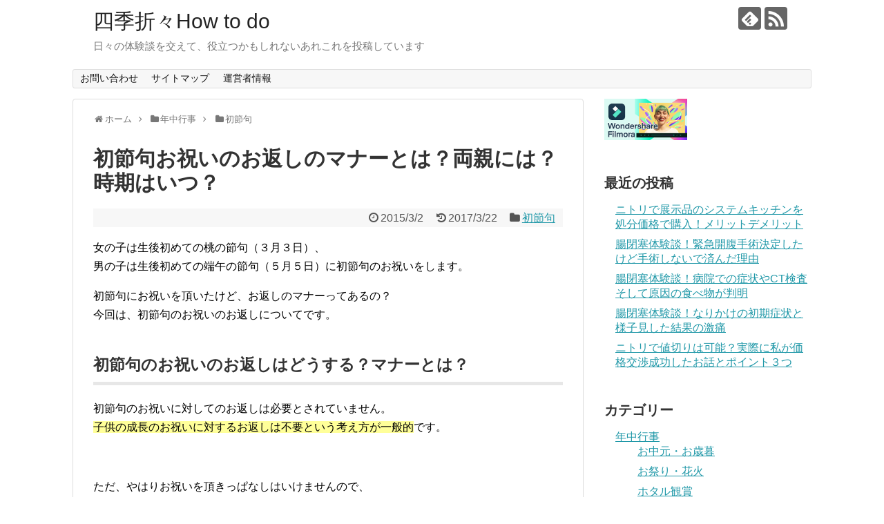

--- FILE ---
content_type: text/html; charset=UTF-8
request_url: https://rarara-ran.com/55.html
body_size: 12081
content:
<!DOCTYPE html>
<html lang="ja">
<head>
	<script async src="//pagead2.googlesyndication.com/pagead/js/adsbygoogle.js"></script>
<script>
     (adsbygoogle = window.adsbygoogle || []).push({
          google_ad_client: "ca-pub-5680274954358444",
          enable_page_level_ads: true
     });
</script>
<!-- Global site tag (gtag.js) - Google Analytics -->
<script async src="https://www.googletagmanager.com/gtag/js?id=UA-59928059-4"></script>
<script>
  window.dataLayer = window.dataLayer || [];
  function gtag(){dataLayer.push(arguments);}
  gtag('js', new Date());

  gtag('config', 'UA-59928059-4');
</script>
<meta charset="UTF-8">
  <meta name="viewport" content="width=1280, maximum-scale=1, user-scalable=yes">
<link rel="alternate" type="application/rss+xml" title="四季折々How to do RSS Feed" href="https://rarara-ran.com/feed" />
<link rel="pingback" href="https://rarara-ran.com/xmlrpc.php" />
<meta name="description" content="女の子は生後初めての桃の節句（３月３日）、男の子は生後初めての端午の節句（５月５日）に初節句のお祝いをします。初節句にお祝いを頂いたけど、お返しのマナーってあるの？今回は、初節句のお祝いのお返しについてです。" />
<meta name="keywords" content="初節句" />
<!-- OGP -->
<meta property="og:type" content="article">
<meta property="og:description" content="女の子は生後初めての桃の節句（３月３日）、男の子は生後初めての端午の節句（５月５日）に初節句のお祝いをします。初節句にお祝いを頂いたけど、お返しのマナーってあるの？今回は、初節句のお祝いのお返しについてです。">
<meta property="og:title" content="初節句お祝いのお返しのマナーとは？両親には？時期はいつ？">
<meta property="og:url" content="https://rarara-ran.com/55.html">
<meta property="og:image" content="https://rarara-ran.com/wp-content/uploads/2015/03/124687.jpg">
<meta property="og:site_name" content="四季折々How to do">
<meta property="og:locale" content="ja_JP">
<!-- /OGP -->
<!-- Twitter Card -->
<meta name="twitter:card" content="summary">
<meta name="twitter:description" content="女の子は生後初めての桃の節句（３月３日）、男の子は生後初めての端午の節句（５月５日）に初節句のお祝いをします。初節句にお祝いを頂いたけど、お返しのマナーってあるの？今回は、初節句のお祝いのお返しについてです。">
<meta name="twitter:title" content="初節句お祝いのお返しのマナーとは？両親には？時期はいつ？">
<meta name="twitter:url" content="https://rarara-ran.com/55.html">
<meta name="twitter:image" content="https://rarara-ran.com/wp-content/uploads/2015/03/124687.jpg">
<meta name="twitter:domain" content="rarara-ran.com">
<!-- /Twitter Card -->

<title>初節句お祝いのお返しのマナーとは？両親には？時期はいつ？</title>
<link rel='dns-prefetch' href='//s0.wp.com' />
<link rel='dns-prefetch' href='//secure.gravatar.com' />
<link rel='dns-prefetch' href='//s.w.org' />
<link rel="alternate" type="application/rss+xml" title="四季折々How to do &raquo; フィード" href="https://rarara-ran.com/feed" />
<link rel="alternate" type="application/rss+xml" title="四季折々How to do &raquo; コメントフィード" href="https://rarara-ran.com/comments/feed" />
<link rel="alternate" type="application/rss+xml" title="四季折々How to do &raquo; 初節句お祝いのお返しのマナーとは？両親には？時期はいつ？ のコメントのフィード" href="https://rarara-ran.com/55.html/feed" />
		<script type="text/javascript">
			window._wpemojiSettings = {"baseUrl":"https:\/\/s.w.org\/images\/core\/emoji\/11\/72x72\/","ext":".png","svgUrl":"https:\/\/s.w.org\/images\/core\/emoji\/11\/svg\/","svgExt":".svg","source":{"concatemoji":"https:\/\/rarara-ran.com\/wp-includes\/js\/wp-emoji-release.min.js"}};
			!function(e,a,t){var n,r,o,i=a.createElement("canvas"),p=i.getContext&&i.getContext("2d");function s(e,t){var a=String.fromCharCode;p.clearRect(0,0,i.width,i.height),p.fillText(a.apply(this,e),0,0);e=i.toDataURL();return p.clearRect(0,0,i.width,i.height),p.fillText(a.apply(this,t),0,0),e===i.toDataURL()}function c(e){var t=a.createElement("script");t.src=e,t.defer=t.type="text/javascript",a.getElementsByTagName("head")[0].appendChild(t)}for(o=Array("flag","emoji"),t.supports={everything:!0,everythingExceptFlag:!0},r=0;r<o.length;r++)t.supports[o[r]]=function(e){if(!p||!p.fillText)return!1;switch(p.textBaseline="top",p.font="600 32px Arial",e){case"flag":return s([55356,56826,55356,56819],[55356,56826,8203,55356,56819])?!1:!s([55356,57332,56128,56423,56128,56418,56128,56421,56128,56430,56128,56423,56128,56447],[55356,57332,8203,56128,56423,8203,56128,56418,8203,56128,56421,8203,56128,56430,8203,56128,56423,8203,56128,56447]);case"emoji":return!s([55358,56760,9792,65039],[55358,56760,8203,9792,65039])}return!1}(o[r]),t.supports.everything=t.supports.everything&&t.supports[o[r]],"flag"!==o[r]&&(t.supports.everythingExceptFlag=t.supports.everythingExceptFlag&&t.supports[o[r]]);t.supports.everythingExceptFlag=t.supports.everythingExceptFlag&&!t.supports.flag,t.DOMReady=!1,t.readyCallback=function(){t.DOMReady=!0},t.supports.everything||(n=function(){t.readyCallback()},a.addEventListener?(a.addEventListener("DOMContentLoaded",n,!1),e.addEventListener("load",n,!1)):(e.attachEvent("onload",n),a.attachEvent("onreadystatechange",function(){"complete"===a.readyState&&t.readyCallback()})),(n=t.source||{}).concatemoji?c(n.concatemoji):n.wpemoji&&n.twemoji&&(c(n.twemoji),c(n.wpemoji)))}(window,document,window._wpemojiSettings);
		</script>
		<style type="text/css">
img.wp-smiley,
img.emoji {
	display: inline !important;
	border: none !important;
	box-shadow: none !important;
	height: 1em !important;
	width: 1em !important;
	margin: 0 .07em !important;
	vertical-align: -0.1em !important;
	background: none !important;
	padding: 0 !important;
}
</style>
<link rel='stylesheet' id='simplicity-style-css'  href='https://rarara-ran.com/wp-content/themes/simplicity2/style.css' type='text/css' media='all' />
<link rel='stylesheet' id='responsive-style-css'  href='https://rarara-ran.com/wp-content/themes/simplicity2/css/responsive-pc.css' type='text/css' media='all' />
<link rel='stylesheet' id='font-awesome-style-css'  href='https://rarara-ran.com/wp-content/themes/simplicity2/webfonts/css/font-awesome.min.css' type='text/css' media='all' />
<link rel='stylesheet' id='icomoon-style-css'  href='https://rarara-ran.com/wp-content/themes/simplicity2/webfonts/icomoon/style.css' type='text/css' media='all' />
<link rel='stylesheet' id='extension-style-css'  href='https://rarara-ran.com/wp-content/themes/simplicity2/css/extension.css' type='text/css' media='all' />
<style id='extension-style-inline-css' type='text/css'>
 .entry-content>p>img,.entry-content>p>a>img,.entry-content>.hover-image{box-shadow:5px 5px 15px #ddd}@media screen and (max-width:639px){.article br{display:block}}
</style>
<link rel='stylesheet' id='print-style-css'  href='https://rarara-ran.com/wp-content/themes/simplicity2/css/print.css' type='text/css' media='print' />
<link rel='stylesheet' id='sns-twitter-type-style-css'  href='https://rarara-ran.com/wp-content/themes/simplicity2/css/sns-twitter-type.css' type='text/css' media='all' />
<link rel='stylesheet' id='contact-form-7-css'  href='https://rarara-ran.com/wp-content/plugins/contact-form-7/includes/css/styles.css' type='text/css' media='all' />
<link rel='stylesheet' id='jetpack_css-css'  href='https://rarara-ran.com/wp-content/plugins/jetpack/css/jetpack.css' type='text/css' media='all' />
<script type='text/javascript' src='https://rarara-ran.com/wp-includes/js/jquery/jquery.js'></script>
<script type='text/javascript' src='https://rarara-ran.com/wp-includes/js/jquery/jquery-migrate.min.js'></script>
<link rel="canonical" href="https://rarara-ran.com/55.html" />
<link rel='shortlink' href='https://wp.me/p5M6DG-T' />
<link rel="alternate" type="application/json+oembed" href="https://rarara-ran.com/wp-json/oembed/1.0/embed?url=https%3A%2F%2Frarara-ran.com%2F55.html" />
<link rel="alternate" type="text/xml+oembed" href="https://rarara-ran.com/wp-json/oembed/1.0/embed?url=https%3A%2F%2Frarara-ran.com%2F55.html&#038;format=xml" />

<link rel='dns-prefetch' href='//v0.wordpress.com'/>
<style type='text/css'>img#wpstats{display:none}</style>
<!-- Jetpack Open Graph Tags -->
<meta property="og:type" content="article" />
<meta property="og:title" content="初節句お祝いのお返しのマナーとは？両親には？時期はいつ？" />
<meta property="og:url" content="https://rarara-ran.com/55.html" />
<meta property="og:description" content="女の子は生後初めての桃の節句（３月３日）、 男の子は生後初めての端午の節句（５月５日）に初節句のお祝いをします&hellip;" />
<meta property="article:published_time" content="2015-03-02T00:02:15+00:00" />
<meta property="article:modified_time" content="2017-03-22T10:10:27+00:00" />
<meta property="article:author" content="https://www.facebook.com/yuki.takei.946" />
<meta property="og:site_name" content="四季折々How to do" />
<meta property="og:image" content="https://rarara-ran.com/wp-content/uploads/2015/03/124687.jpg" />
<meta property="og:image:width" content="1600" />
<meta property="og:image:height" content="1102" />
<meta property="og:locale" content="ja_JP" />
<meta name="twitter:text:title" content="初節句お祝いのお返しのマナーとは？両親には？時期はいつ？" />
<meta name="twitter:image" content="https://rarara-ran.com/wp-content/uploads/2015/03/124687.jpg?w=640" />
<meta name="twitter:card" content="summary_large_image" />
<meta name="twitter:creator" content="@renka39" />
</head>
  <body class="post-template-default single single-post postid-55 single-format-standard categoryid-12" itemscope itemtype="http://schema.org/WebPage">
    <div id="container">

      <!-- header -->
      <header itemscope itemtype="http://schema.org/WPHeader">
        <div id="header" class="clearfix">
          <div id="header-in">

                        <div id="h-top">
              <!-- モバイルメニュー表示用のボタン -->
<div id="mobile-menu">
  <a id="mobile-menu-toggle" href="#"><span class="fa fa-bars fa-2x"></span></a>
</div>

              <div class="alignleft top-title-catchphrase">
                <!-- サイトのタイトル -->
<p id="site-title" itemscope itemtype="http://schema.org/Organization">
  <a href="https://rarara-ran.com/">四季折々How to do</a></p>
<!-- サイトの概要 -->
<p id="site-description">
  日々の体験談を交えて、役立つかもしれないあれこれを投稿しています</p>
              </div>

              <div class="alignright top-sns-follows">
                                <!-- SNSページ -->
<div class="sns-pages">
<p class="sns-follow-msg">フォローする</p>
<ul class="snsp">
<li class="feedly-page"><a href="//feedly.com/i/subscription/feed/https://rarara-ran.com/feed" target="blank" title="feedlyで更新情報を購読" rel="nofollow"><span class="icon-feedly-logo"></span></a></li><li class="rss-page"><a href="https://rarara-ran.com/feed" target="_blank" title="RSSで更新情報をフォロー" rel="nofollow"><span class="icon-rss-logo"></span></a></li>  </ul>
</div>
                              </div>

            </div><!-- /#h-top -->
          </div><!-- /#header-in -->
        </div><!-- /#header -->
      </header>

      <!-- Navigation -->
<nav itemscope itemtype="http://schema.org/SiteNavigationElement">
  <div id="navi">
      	<div id="navi-in">
      <div class="menu"><ul>
<li class="page_item page-item-6"><a href="https://rarara-ran.com/%e3%81%8a%e5%95%8f%e3%81%84%e5%90%88%e3%82%8f%e3%81%9b.html">お問い合わせ</a></li>
<li class="page_item page-item-10"><a href="https://rarara-ran.com/%e3%82%b5%e3%82%a4%e3%83%88%e3%83%9e%e3%83%83%e3%83%97.html">サイトマップ</a></li>
<li class="page_item page-item-145"><a href="https://rarara-ran.com/page-145.html">運営者情報</a></li>
</ul></div>
    </div><!-- /#navi-in -->
  </div><!-- /#navi -->
</nav>
<!-- /Navigation -->
      <!-- 本体部分 -->
      <div id="body">
        <div id="body-in" class="cf">

          
          <!-- main -->
          <main itemscope itemprop="mainContentOfPage">
            <div id="main" itemscope itemtype="http://schema.org/Blog">
  
  <div id="breadcrumb" class="breadcrumb-category"><div itemtype="http://data-vocabulary.org/Breadcrumb" itemscope="" class="breadcrumb-home"><span class="fa fa-home fa-fw"></span><a href="https://rarara-ran.com" itemprop="url"><span itemprop="title">ホーム</span></a><span class="sp"><span class="fa fa-angle-right"></span></span></div><div itemtype="http://data-vocabulary.org/Breadcrumb" itemscope=""><span class="fa fa-folder fa-fw"></span><a href="https://rarara-ran.com/category/%e5%b9%b4%e4%b8%ad%e8%a1%8c%e4%ba%8b" itemprop="url"><span itemprop="title">年中行事</span></a><span class="sp"><span class="fa fa-angle-right"></span></span></div><div itemtype="http://data-vocabulary.org/Breadcrumb" itemscope=""><span class="fa fa-folder fa-fw"></span><a href="https://rarara-ran.com/category/%e5%b9%b4%e4%b8%ad%e8%a1%8c%e4%ba%8b/%e5%88%9d%e7%af%80%e5%8f%a5" itemprop="url"><span itemprop="title">初節句</span></a></div></div><!-- /#breadcrumb -->  <div id="post-55" class="post-55 post type-post status-publish format-standard has-post-thumbnail hentry category-12 tag-14 tag-13">
  <article class="article">
  
  
  <header>
    <h1 class="entry-title">
            初節句お祝いのお返しのマナーとは？両親には？時期はいつ？          </h1>
    <p class="post-meta">
            <span class="post-date"><span class="fa fa-clock-o fa-fw"></span><time class="entry-date date published" datetime="2015-03-02T09:02:15+00:00">2015/3/2</time></span>
        <span class="post-update"><span class="fa fa-history fa-fw"></span><span class="entry-date date updated">2017/3/22</span></span>
  
      <span class="category"><span class="fa fa-folder fa-fw"></span><a href="https://rarara-ran.com/category/%e5%b9%b4%e4%b8%ad%e8%a1%8c%e4%ba%8b/%e5%88%9d%e7%af%80%e5%8f%a5" rel="category tag">初節句</a></span>

      
      
      
      
      
    </p>

    
    
    
      </header>

  
  <div id="the-content" class="entry-content">
  <p>女の子は生後初めての桃の節句（３月３日）、<br />
男の子は生後初めての端午の節句（５月５日）に初節句のお祝いをします。</p>
<p>初節句にお祝いを頂いたけど、お返しのマナーってあるの？<br />
今回は、初節句のお祝いのお返しについてです。</p>
<p><span id="more-55"></span></p>
<h3>初節句のお祝いのお返しはどうする？マナーとは？</h3>
<p>初節句のお祝いに対してのお返しは必要とされていません。<br />
<span style="background-color: #ffff99;">子供の成長のお祝いに対するお返しは不要という考え方が一般的</span>です。</p>
<p>&ensp;</p>
<p>ただ、やはりお祝いを頂きっぱなしはいけませんので、<br />
<strong>お礼状は必ず書きましょう</strong>。<br />
お礼状に記念写真を添えると喜んでいただけますよ。<br />
また、お祝いのお返しは不要とされているとは言っても、<br />
地域の風習や家庭によっても変わってきます。</p>
<p>頂いたお祝いの金額の半額をお返しするという、<br />
いわゆる半返しがマナーの地域もあります。</p>
<p>&ensp;</p>
<p>宴席を設けたかどうかなどによっても変わってきます。</p>
<p>宴席を設けた場合はお返しは不要ですが、<br />
出席されなかった方には内祝いとしてお菓子などを贈ると良いですよ。</p>
<p>&ensp;</p>
<p>やはり何かお礼をしないと自分の気持ちが・・・<br />
という場合も、</p>
<p><span style="background-color: #ffff99;">内祝いとして子供の名前で、</span><br />
<span style="background-color: #ffff99;"> 頂いた金額の３分の１から半額ほどの金額の</span></p>
<p><span style="background-color: #ffff99;">お菓子などを贈るのが良い</span>ですね。</p>
<h3>初節句のお祝いを両親からもらった際のお返しは？</h3>
<p><span style="background-color: #ffff99;">初節句のお祝いとして宴席を設け、両親を招待るのが良いです。</span></p>
<p>&ensp;</p>
<p>初節句のお祝いの席は子供のお父さん側の実家で取り仕切る</p>
<p>という習わしがあるとされていますが、地域や家庭によっても様々なので</p>
<p>&ensp;</p>
<p>宴席を設ける場合はご両親と話し合って決めるのが良いですね。</p>
<p>&ensp;</p>
<p><span style="background-color: #ffff99;">両親に出席していただいた場合はお返しは必要ありません。</span><br />
この場合も、後日、近いうちに記念撮影した</p>
<p>写真を写真立てに入れて届けてあげると喜ばれますよ！</p>
<p>&ensp;</p>
<p>ご両親が遠方で、宴席に出席されなかったり、</p>
<p>宴席を設けなかった場合で、<br />
お祝いを頂いている場合は必ずお礼状を書きましょう。</p>
<p>&ensp;</p>
<p><strong>両親は、お祝いのお返しを期待する、ということはありません。</strong><br />
<strong>孫の成長が何よりも嬉しい</strong>ようです。</p>
<p>&ensp;</p>
<p>わたしの実家でも、節目節目での</p>
<p>孫の写真が届くのが特にうれしいようで、</p>
<p>いちばん喜ばれます（＾＾）</p>
<h3>初節句のお祝いのお返しは時期がある？いつが適切？</h3>
<p>初節句でお祝いをいただいた際のお返しを贈る場合やお礼状を出す場合は、<br />
初節句が済んだらできるだけ早い時期が好ましいです。</p>
<p>&ensp;</p>
<p><span style="background-color: #ffff99;">マナーとして適切な時期は初節句が済んでから一週間以内です。</span></p>
<p>&ensp;</p>
<p>遅くても五月中にお返ししましょう。</p>
<p><!--Ads2--></p>
<h3>まとめ</h3>
<p>初節句のお返しは基本的に必要ありません。</p>
<p>&ensp;</p>
<p>ただし、地域や家庭によって様々で、</p>
<p>宴席を設けたかによっても違ってきますが、<br />
何かお礼をしたい場合は、</p>
<p>内祝いとしていただいたお祝いの３分の１から半額ほどのお菓子などを、</p>
<p>&ensp;</p>
<p>初節句が済んだら一週間以内に届けましょう。</p>
<p><!--OffBfLastPara--></p>
<p>両親へのお返しも必要ありません。お礼状に記念写真を添えるのがおすすめです。</p>
  </div>

  <footer>
    <!-- ページリンク -->
          <div id="text-4" class="widget-under-article widget_text">			<div class="textwidget"><p><script async src="//pagead2.googlesyndication.com/pagead/js/adsbygoogle.js"></script><br />
<ins class="adsbygoogle"
     style="display:block"
     data-ad-format="autorelaxed"
     data-ad-client="ca-pub-5680274954358444"
     data-ad-slot="2916361019"></ins><br />
<script>
     (adsbygoogle = window.adsbygoogle || []).push({});
</script></p>
</div>
		</div>    
      <!-- 文章下広告 -->
                  

    
    <div id="sns-group" class="sns-group sns-group-bottom">
    <div class="sns-buttons sns-buttons-pc">
    <p class="sns-share-msg">シェアする</p>
    <ul class="snsb clearfix">
    <li class="balloon-btn twitter-balloon-btn twitter-balloon-btn-defalt">
  <div class="balloon-btn-set">
    <div class="arrow-box">
      <a href="//twitter.com/search?q=https%3A%2F%2Frarara-ran.com%2F55.html" target="blank" class="arrow-box-link twitter-arrow-box-link" rel="nofollow">
        <span class="social-count twitter-count"><span class="fa fa-comments"></span></span>
      </a>
    </div>
    <a href="https://twitter.com/intent/tweet?text=%E5%88%9D%E7%AF%80%E5%8F%A5%E3%81%8A%E7%A5%9D%E3%81%84%E3%81%AE%E3%81%8A%E8%BF%94%E3%81%97%E3%81%AE%E3%83%9E%E3%83%8A%E3%83%BC%E3%81%A8%E3%81%AF%EF%BC%9F%E4%B8%A1%E8%A6%AA%E3%81%AB%E3%81%AF%EF%BC%9F%E6%99%82%E6%9C%9F%E3%81%AF%E3%81%84%E3%81%A4%EF%BC%9F&amp;url=https%3A%2F%2Frarara-ran.com%2F55.html" target="blank" class="balloon-btn-link twitter-balloon-btn-link twitter-balloon-btn-link-default" rel="nofollow">
      <span class="fa fa-twitter"></span>
              <span class="tweet-label">ツイート</span>
          </a>
  </div>
</li>
        <li class="facebook-btn"><div class="fb-like" data-href="https://rarara-ran.com/55.html" data-layout="box_count" data-action="like" data-show-faces="false" data-share="true"></div></li>
            <li class="google-plus-btn"><script type="text/javascript" src="//apis.google.com/js/plusone.js"></script>
      <div class="g-plusone" data-size="tall" data-href="https://rarara-ran.com/55.html"></div>
    </li>
            <li class="hatena-btn"> <a href="//b.hatena.ne.jp/entry/https://rarara-ran.com/55.html" class="hatena-bookmark-button" data-hatena-bookmark-title="初節句お祝いのお返しのマナーとは？両親には？時期はいつ？｜四季折々How to do" data-hatena-bookmark-layout="vertical-large"><img src="//b.st-hatena.com/images/entry-button/button-only.gif" alt="このエントリーをはてなブックマークに追加" style="border: none;" /></a><script type="text/javascript" src="//b.st-hatena.com/js/bookmark_button.js" async="async"></script>
    </li>
            <li class="pocket-btn"><a data-pocket-label="pocket" data-pocket-count="vertical" class="pocket-btn" data-lang="en"></a>
<script type="text/javascript">!function(d,i){if(!d.getElementById(i)){var j=d.createElement("script");j.id=i;j.src="//widgets.getpocket.com/v1/j/btn.js?v=1";var w=d.getElementById(i);d.body.appendChild(j);}}(document,"pocket-btn-js");</script>
    </li>
            <li class="line-btn">
      <a href="//timeline.line.me/social-plugin/share?url=https%3A%2F%2Frarara-ran.com%2F55.html" target="blank" class="line-btn-link" rel="nofollow">
          <img src="https://rarara-ran.com/wp-content/themes/simplicity2/images/line-btn.png" alt="" class="line-btn-img"><img src="https://rarara-ran.com/wp-content/themes/simplicity2/images/line-btn-mini.png" alt="" class="line-btn-img-mini">
        </a>
    </li>
                      </ul>
</div>

    <!-- SNSページ -->
<div class="sns-pages">
<p class="sns-follow-msg">フォローする</p>
<ul class="snsp">
<li class="feedly-page"><a href="//feedly.com/i/subscription/feed/https://rarara-ran.com/feed" target="blank" title="feedlyで更新情報を購読" rel="nofollow"><span class="icon-feedly-logo"></span></a></li><li class="rss-page"><a href="https://rarara-ran.com/feed" target="_blank" title="RSSで更新情報をフォロー" rel="nofollow"><span class="icon-rss-logo"></span></a></li>  </ul>
</div>
    </div>

    
    <p class="footer-post-meta">

      
      
      
          </p>
  </footer>
  </article><!-- .article -->
  </div><!-- .post -->

      <div id="under-entry-body">

            <aside id="related-entries">
        <h2>関連記事</h2>
                <article class="related-entry cf">
  <div class="related-entry-thumb">
    <a href="https://rarara-ran.com/69.html" title="男の子の初節句のお祝いの仕方は？兜は誰が買うの？">
        <img width="100" height="74" src="https://rarara-ran.com/wp-content/uploads/2015/03/3550a7de0d1177308b2be1b194b594c3_s.jpg" class="related-entry-thumb-image wp-post-image" alt="" srcset="https://rarara-ran.com/wp-content/uploads/2015/03/3550a7de0d1177308b2be1b194b594c3_s.jpg 640w, https://rarara-ran.com/wp-content/uploads/2015/03/3550a7de0d1177308b2be1b194b594c3_s-300x223.jpg 300w" sizes="(max-width: 100px) 100vw, 100px" />        </a>
  </div><!-- /.related-entry-thumb -->

  <div class="related-entry-content">
    <header>
      <h3 class="related-entry-title">
        <a href="https://rarara-ran.com/69.html" class="related-entry-title-link" title="男の子の初節句のお祝いの仕方は？兜は誰が買うの？">
        男の子の初節句のお祝いの仕方は？兜は誰が買うの？        </a></h3>
    </header>
    <p class="related-entry-snippet">
   ５月５日は男の子の節句、端午の節句の日ですね。



初節句を迎えられたお子様がいらっしゃる方、

おめでとうございます！
...</p>

        <footer>
      <p class="related-entry-read"><a href="https://rarara-ran.com/69.html">記事を読む</a></p>
    </footer>
    
  </div><!-- /.related-entry-content -->
</article><!-- /.elated-entry -->  
  <br style="clear:both;">      </aside><!-- #related-entries -->
      


        <!-- 広告 -->
                  
      
      <!-- post navigation -->
<div class="navigation">
      <div class="next"><a href="https://rarara-ran.com/69.html" rel="next"><span class="fa fa-arrow-right fa-2x pull-left"></span>男の子の初節句のお祝いの仕方は？兜は誰が買うの？</a></div>
  </div>
<!-- /post navigation -->
      <!-- comment area -->
<div id="comment-area">
	<aside>	<div id="respond" class="comment-respond">
		<h2 id="reply-title" class="comment-reply-title">コメントをどうぞ <small><a rel="nofollow" id="cancel-comment-reply-link" href="/55.html#respond" style="display:none;">コメントをキャンセル</a></small></h2>			<form action="https://rarara-ran.com/wp-comments-post.php" method="post" id="commentform" class="comment-form">
				<p class="comment-notes"><span id="email-notes">メールアドレスが公開されることはありません。</span></p><p class="comment-form-comment"><textarea id="comment" class="expanding" name="comment" cols="45" rows="8" aria-required="true" placeholder=""></textarea></p><p class="comment-form-author"><label for="author">名前</label> <input id="author" name="author" type="text" value="" size="30" maxlength="245" /></p>
<p class="comment-form-email"><label for="email">メール</label> <input id="email" name="email" type="text" value="" size="30" maxlength="100" aria-describedby="email-notes" /></p>
<p class="comment-form-url"><label for="url">サイト</label> <input id="url" name="url" type="text" value="" size="30" maxlength="200" /></p>
<p class="form-submit"><input name="submit" type="submit" id="submit" class="submit" value="コメントを送信" /> <input type='hidden' name='comment_post_ID' value='55' id='comment_post_ID' />
<input type='hidden' name='comment_parent' id='comment_parent' value='0' />
</p><p style="display: none;"><input type="hidden" id="akismet_comment_nonce" name="akismet_comment_nonce" value="37df705ebf" /></p><p class="comment-subscription-form"><input type="checkbox" name="subscribe_comments" id="subscribe_comments" value="subscribe" style="width: auto; -moz-appearance: checkbox; -webkit-appearance: checkbox;" /> <label class="subscribe-label" id="subscribe-label" for="subscribe_comments">新しいコメントをメールで通知</label></p><p class="comment-subscription-form"><input type="checkbox" name="subscribe_blog" id="subscribe_blog" value="subscribe" style="width: auto; -moz-appearance: checkbox; -webkit-appearance: checkbox;" /> <label class="subscribe-label" id="subscribe-blog-label" for="subscribe_blog">新しい投稿をメールで受け取る</label></p><input type="hidden" id="ak_js" name="ak_js" value="167"/><textarea name="ak_hp_textarea" cols="45" rows="8" maxlength="100" style="display: none !important;"></textarea>			</form>
			</div><!-- #respond -->
	</aside></div>
<!-- /comment area -->      </div>
    
            </div><!-- /#main -->
          </main>
        <!-- sidebar -->
<div id="sidebar" role="complementary">
    
  <div id="sidebar-widget">
  <!-- ウイジェット -->
  <aside id="pc_ad-2" class="widget widget_pc_ad">      <div class="ad-space ad-widget">
        <div class="ad-label">スポンサーリンク</div>
        <div class="ad-responsive ad-pc adsense-336"><a href="https://t.afi-b.com/visit.php?a=A13462Z-M441582E&p=p368402P" rel="nofollow"><img src="https://www.afi-b.com/upload_image/13462-1649120878-3.png" width="120" height="60" style="border:none;" alt="Wondershare" /></a><img src="https://t.afi-b.com/lead/A13462Z/p368402P/M441582E" width="1" height="1" style="border:none;" /></div>
      </div>
      </aside>  		<aside id="recent-posts-2" class="widget widget_recent_entries">		<h3 class="widget_title sidebar_widget_title">最近の投稿</h3>		<ul>
											<li>
					<a href="https://rarara-ran.com/2644.html">ニトリで展示品のシステムキッチンを処分価格で購入！メリットデメリット</a>
									</li>
											<li>
					<a href="https://rarara-ran.com/2630.html">腸閉塞体験談！緊急開腹手術決定したけど手術しないで済んだ理由</a>
									</li>
											<li>
					<a href="https://rarara-ran.com/2613.html">腸閉塞体験談！病院での症状やCT検査そして原因の食べ物が判明</a>
									</li>
											<li>
					<a href="https://rarara-ran.com/2603.html">腸閉塞体験談！なりかけの初期症状と様子見した結果の激痛</a>
									</li>
											<li>
					<a href="https://rarara-ran.com/2589.html">ニトリで値切りは可能？実際に私が価格交渉成功したお話とポイント３つ</a>
									</li>
					</ul>
		</aside><aside id="categories-2" class="widget widget_categories"><h3 class="widget_title sidebar_widget_title">カテゴリー</h3>		<ul>
	<li class="cat-item cat-item-7"><a href="https://rarara-ran.com/category/%e5%b9%b4%e4%b8%ad%e8%a1%8c%e4%ba%8b" >年中行事</a>
<ul class='children'>
	<li class="cat-item cat-item-47"><a href="https://rarara-ran.com/category/%e5%b9%b4%e4%b8%ad%e8%a1%8c%e4%ba%8b/%e3%81%8a%e4%b8%ad%e5%85%83" >お中元・お歳暮</a>
</li>
	<li class="cat-item cat-item-31"><a href="https://rarara-ran.com/category/%e5%b9%b4%e4%b8%ad%e8%a1%8c%e4%ba%8b/%e3%81%8a%e7%a5%ad%e3%82%8a%e3%83%bb%e8%8a%b1%e7%81%ab" >お祭り・花火</a>
</li>
	<li class="cat-item cat-item-49"><a href="https://rarara-ran.com/category/%e5%b9%b4%e4%b8%ad%e8%a1%8c%e4%ba%8b/%e3%83%9b%e3%82%bf%e3%83%ab%e8%a6%b3%e8%b3%9e" >ホタル観賞</a>
</li>
	<li class="cat-item cat-item-51"><a href="https://rarara-ran.com/category/%e5%b9%b4%e4%b8%ad%e8%a1%8c%e4%ba%8b/%e4%b8%83%e5%a4%95%e3%83%bb%e4%b8%83%e5%a4%95%e3%81%be%e3%81%a4%e3%82%8a" >七夕・七夕まつり</a>
</li>
	<li class="cat-item cat-item-93"><a href="https://rarara-ran.com/category/%e5%b9%b4%e4%b8%ad%e8%a1%8c%e4%ba%8b/%e6%b5%b7%e6%b0%b4%e6%b5%b4" >海水浴</a>
</li>
	<li class="cat-item cat-item-12"><a href="https://rarara-ran.com/category/%e5%b9%b4%e4%b8%ad%e8%a1%8c%e4%ba%8b/%e5%88%9d%e7%af%80%e5%8f%a5" >初節句</a>
</li>
	<li class="cat-item cat-item-16"><a href="https://rarara-ran.com/category/%e5%b9%b4%e4%b8%ad%e8%a1%8c%e4%ba%8b/%e7%ab%af%e5%8d%88%e3%81%ae%e7%af%80%e5%8f%a5" >端午の節句</a>
</li>
	<li class="cat-item cat-item-106"><a href="https://rarara-ran.com/category/%e5%b9%b4%e4%b8%ad%e8%a1%8c%e4%ba%8b/%e3%81%8a%e6%9c%88%e8%a6%8b" >お月見</a>
</li>
	<li class="cat-item cat-item-151"><a href="https://rarara-ran.com/category/%e5%b9%b4%e4%b8%ad%e8%a1%8c%e4%ba%8b/%e3%81%8a%e6%ad%a3%e6%9c%88-%e5%b9%b4%e4%b8%ad%e8%a1%8c%e4%ba%8b" >お正月</a>
</li>
	<li class="cat-item cat-item-105"><a href="https://rarara-ran.com/category/%e5%b9%b4%e4%b8%ad%e8%a1%8c%e4%ba%8b/%e3%81%8a%e7%9b%86%e3%83%bb%e5%a4%8f%e4%bc%91%e3%81%bf" >お盆・夏休み</a>
</li>
	<li class="cat-item cat-item-154"><a href="https://rarara-ran.com/category/%e5%b9%b4%e4%b8%ad%e8%a1%8c%e4%ba%8b/%e3%82%af%e3%83%aa%e3%82%b9%e3%83%9e%e3%82%b9" >クリスマス</a>
</li>
	<li class="cat-item cat-item-121"><a href="https://rarara-ran.com/category/%e5%b9%b4%e4%b8%ad%e8%a1%8c%e4%ba%8b/%e3%83%8f%e3%83%ad%e3%82%a6%e3%82%a3%e3%83%b3" >ハロウィン</a>
</li>
	<li class="cat-item cat-item-145"><a href="https://rarara-ran.com/category/%e5%b9%b4%e4%b8%ad%e8%a1%8c%e4%ba%8b/%e3%83%97%e3%83%ac%e3%82%bc%e3%83%b3%e3%83%88" >プレゼント</a>
</li>
	<li class="cat-item cat-item-166"><a href="https://rarara-ran.com/category/%e5%b9%b4%e4%b8%ad%e8%a1%8c%e4%ba%8b/%e5%86%a0%e5%a9%9a%e8%91%ac%e7%a5%ad" >冠婚葬祭</a>
</li>
	<li class="cat-item cat-item-252"><a href="https://rarara-ran.com/category/%e5%b9%b4%e4%b8%ad%e8%a1%8c%e4%ba%8b/%e5%bc%95%e3%81%a3%e8%b6%8a%e3%81%97" >引っ越し</a>
</li>
	<li class="cat-item cat-item-171"><a href="https://rarara-ran.com/category/%e5%b9%b4%e4%b8%ad%e8%a1%8c%e4%ba%8b/%e5%bf%98%e5%b9%b4%e4%bc%9a" >忘年会</a>
</li>
	<li class="cat-item cat-item-112"><a href="https://rarara-ran.com/category/%e5%b9%b4%e4%b8%ad%e8%a1%8c%e4%ba%8b/%e6%95%ac%e8%80%81%e3%81%ae%e6%97%a5" >敬老の日</a>
</li>
	<li class="cat-item cat-item-179"><a href="https://rarara-ran.com/category/%e5%b9%b4%e4%b8%ad%e8%a1%8c%e4%ba%8b/%e7%af%80%e5%88%86-%e5%b9%b4%e4%b8%ad%e8%a1%8c%e4%ba%8b" >節分</a>
</li>
</ul>
</li>
	<li class="cat-item cat-item-37"><a href="https://rarara-ran.com/category/%e5%ad%a3%e7%af%80%e3%81%ae%e6%82%a9%e3%81%bf" >季節の悩み</a>
</li>
	<li class="cat-item cat-item-20"><a href="https://rarara-ran.com/category/%e5%81%a5%e5%ba%b7" >健康</a>
<ul class='children'>
	<li class="cat-item cat-item-96"><a href="https://rarara-ran.com/category/%e5%81%a5%e5%ba%b7/%e3%83%88%e3%82%af%e3%83%9b%e8%8c%b6" >トクホ茶</a>
</li>
	<li class="cat-item cat-item-200"><a href="https://rarara-ran.com/category/%e5%81%a5%e5%ba%b7/%e5%a5%b3%e6%80%a7" >女性</a>
</li>
	<li class="cat-item cat-item-196"><a href="https://rarara-ran.com/category/%e5%81%a5%e5%ba%b7/%e6%ad%af" >歯</a>
</li>
	<li class="cat-item cat-item-82"><a href="https://rarara-ran.com/category/%e5%81%a5%e5%ba%b7/%e7%86%b1%e4%b8%ad%e7%97%87" >熱中症</a>
</li>
	<li class="cat-item cat-item-180"><a href="https://rarara-ran.com/category/%e5%81%a5%e5%ba%b7/%e7%97%85%e6%b0%97%e3%83%bb%e6%a4%9c%e8%a8%ba" >病気・検診</a>
</li>
	<li class="cat-item cat-item-72"><a href="https://rarara-ran.com/category/%e5%81%a5%e5%ba%b7/%e9%a2%a8%e9%82%aa%e3%83%bb%e6%84%9f%e6%9f%93%e7%97%87" >風邪・感染症</a>
</li>
	<li class="cat-item cat-item-203"><a href="https://rarara-ran.com/category/%e5%81%a5%e5%ba%b7/%e9%a3%9f%e4%b8%ad%e6%af%92" >食中毒</a>
</li>
</ul>
</li>
	<li class="cat-item cat-item-40"><a href="https://rarara-ran.com/category/%e7%be%8e%e5%ae%b9" >美容</a>
</li>
	<li class="cat-item cat-item-34"><a href="https://rarara-ran.com/category/%e8%b5%a4%e3%81%a1%e3%82%83%e3%82%93" >赤ちゃん・子供</a>
</li>
	<li class="cat-item cat-item-67"><a href="https://rarara-ran.com/category/%e3%83%95%e3%82%a1%e3%83%83%e3%82%b7%e3%83%a7%e3%83%b3" >ファッション</a>
<ul class='children'>
	<li class="cat-item cat-item-68"><a href="https://rarara-ran.com/category/%e3%83%95%e3%82%a1%e3%83%83%e3%82%b7%e3%83%a7%e3%83%b3/%e6%b5%b4%e8%a1%a3" >浴衣</a>
</li>
</ul>
</li>
	<li class="cat-item cat-item-24"><a href="https://rarara-ran.com/category/%e8%a6%b3%e5%85%89%e3%83%bb%e6%97%85%e8%a1%8c" >観光・旅行</a>
<ul class='children'>
	<li class="cat-item cat-item-103"><a href="https://rarara-ran.com/category/%e8%a6%b3%e5%85%89%e3%83%bb%e6%97%85%e8%a1%8c/%e3%83%91%e3%83%af%e3%83%bc%e3%82%b9%e3%83%9d%e3%83%83%e3%83%88" >パワースポット</a>
</li>
	<li class="cat-item cat-item-62"><a href="https://rarara-ran.com/category/%e8%a6%b3%e5%85%89%e3%83%bb%e6%97%85%e8%a1%8c/%e3%83%ac%e3%82%b8%e3%83%a3%e3%83%bc%e6%96%bd%e8%a8%ad" >レジャー施設</a>
</li>
	<li class="cat-item cat-item-25"><a href="https://rarara-ran.com/category/%e8%a6%b3%e5%85%89%e3%83%bb%e6%97%85%e8%a1%8c/%e5%9b%bd%e5%86%85" >国内</a>
</li>
</ul>
</li>
	<li class="cat-item cat-item-18"><a href="https://rarara-ran.com/category/%e9%a3%9f%e3%83%bb%e3%82%b0%e3%83%ab%e3%83%a1" >食・グルメ</a>
<ul class='children'>
	<li class="cat-item cat-item-84"><a href="https://rarara-ran.com/category/%e9%a3%9f%e3%83%bb%e3%82%b0%e3%83%ab%e3%83%a1/%e3%81%8a%e8%8f%93%e5%ad%90%e3%83%bb%e3%82%b1%e3%83%bc%e3%82%ad" >お菓子・ケーキ</a>
</li>
	<li class="cat-item cat-item-97"><a href="https://rarara-ran.com/category/%e9%a3%9f%e3%83%bb%e3%82%b0%e3%83%ab%e3%83%a1/%e3%83%95%e3%83%ab%e3%83%bc%e3%83%84" >フルーツ</a>
</li>
	<li class="cat-item cat-item-138"><a href="https://rarara-ran.com/category/%e9%a3%9f%e3%83%bb%e3%82%b0%e3%83%ab%e3%83%a1/%e6%97%ac%e3%81%ae%e5%91%b3%e8%a6%9a" >旬の味覚</a>
</li>
	<li class="cat-item cat-item-137"><a href="https://rarara-ran.com/category/%e9%a3%9f%e3%83%bb%e3%82%b0%e3%83%ab%e3%83%a1/%e6%97%ac%e3%83%bb%e5%ad%a3%e7%af%80%e3%81%ae%e9%a3%9f%e3%81%b9%e7%89%a9" >旬・季節の食べ物</a>
</li>
	<li class="cat-item cat-item-116"><a href="https://rarara-ran.com/category/%e9%a3%9f%e3%83%bb%e3%82%b0%e3%83%ab%e3%83%a1/%e9%87%8e%e8%8f%9c" >野菜</a>
</li>
	<li class="cat-item cat-item-124"><a href="https://rarara-ran.com/category/%e9%a3%9f%e3%83%bb%e3%82%b0%e3%83%ab%e3%83%a1/%e9%ad%9a%e3%83%bb%e8%82%89%e6%96%99%e7%90%86" >魚介類・肉料理</a>
</li>
	<li class="cat-item cat-item-92"><a href="https://rarara-ran.com/category/%e9%a3%9f%e3%83%bb%e3%82%b0%e3%83%ab%e3%83%a1/%e9%ba%ba%e6%96%99%e7%90%86" >麺料理</a>
</li>
</ul>
</li>
	<li class="cat-item cat-item-109"><a href="https://rarara-ran.com/category/%e3%82%b9%e3%83%9d%e3%83%bc%e3%83%84" >スポーツ</a>
</li>
	<li class="cat-item cat-item-192"><a href="https://rarara-ran.com/category/%e3%83%80%e3%82%a4%e3%82%a8%e3%83%83%e3%83%88" >ダイエット</a>
</li>
	<li class="cat-item cat-item-147"><a href="https://rarara-ran.com/category/%e6%97%a5%e5%b8%b8" >日常</a>
</li>
	<li class="cat-item cat-item-202"><a href="https://rarara-ran.com/category/%e7%a5%9e%e7%a4%be%e4%bb%8f%e9%96%a3" >神社仏閣</a>
</li>
	<li class="cat-item cat-item-185"><a href="https://rarara-ran.com/category/%e7%8a%ac" >犬</a>
</li>
	<li class="cat-item cat-item-140"><a href="https://rarara-ran.com/category/%e7%b4%a0%e6%9c%b4%e3%81%aa%e7%96%91%e5%95%8f" >素朴な疑問</a>
</li>
	<li class="cat-item cat-item-1"><a href="https://rarara-ran.com/category/%e6%9c%aa%e5%88%86%e9%a1%9e" >未分類</a>
</li>
		</ul>
</aside>  </div>

  
</div><!-- /#sidebar -->
        </div><!-- /#body-in -->
      </div><!-- /#body -->

      <!-- footer -->
      <footer itemscope itemtype="http://schema.org/WPFooter">
        <div id="footer" class="main-footer">
          <div id="footer-in">

            
          <div class="clear"></div>
            <div id="copyright" class="wrapper">
                            <div class="credit">
                &copy; 2015  <a href="https://rarara-ran.com">四季折々How to do</a>.              </div>

                          </div>
        </div><!-- /#footer-in -->
        </div><!-- /#footer -->
      </footer>
      <div id="page-top">
      <a id="move-page-top"><span class="fa fa-angle-double-up fa-2x"></span></a>
  
</div>
          </div><!-- /#container -->
    
<!-- tracker added by Ultimate Google Analytics plugin v1.6.0: http://www.oratransplant.nl/uga -->
<script type="text/javascript">
var gaJsHost = (("https:" == document.location.protocol) ? "https://ssl." : "http://www.");
document.write(unescape("%3Cscript src='" + gaJsHost + "google-analytics.com/ga.js' type='text/javascript'%3E%3C/script%3E"));
</script>
<script type="text/javascript">
var pageTracker = _gat._getTracker("UA-59928059-1");
pageTracker._initData();
pageTracker._trackPageview();
</script>
	<div style="display:none">
	</div>
<script src="https://rarara-ran.com/wp-includes/js/comment-reply.min.js" async></script>
<script src="https://rarara-ran.com/wp-content/themes/simplicity2/javascript.js" defer></script>
<script type='text/javascript'>
/* <![CDATA[ */
var wpcf7 = {"apiSettings":{"root":"https:\/\/rarara-ran.com\/wp-json\/contact-form-7\/v1","namespace":"contact-form-7\/v1"}};
/* ]]> */
</script>
<script type='text/javascript' src='https://rarara-ran.com/wp-content/plugins/contact-form-7/includes/js/scripts.js'></script>
<script type='text/javascript' src='https://s0.wp.com/wp-content/js/devicepx-jetpack.js'></script>
<script type='text/javascript' src='https://secure.gravatar.com/js/gprofiles.js'></script>
<script type='text/javascript'>
/* <![CDATA[ */
var WPGroHo = {"my_hash":""};
/* ]]> */
</script>
<script type='text/javascript' src='https://rarara-ran.com/wp-content/plugins/jetpack/modules/wpgroho.js'></script>
<script type='text/javascript' src='https://rarara-ran.com/wp-includes/js/wp-embed.min.js'></script>
<script defer type='text/javascript' src='https://rarara-ran.com/wp-content/plugins/akismet/_inc/form.js'></script>
<script type='text/javascript' src='https://stats.wp.com/e-202605.js' async defer></script>
<script type='text/javascript'>
	_stq = window._stq || [];
	_stq.push([ 'view', {v:'ext',j:'1:5.6.5',blog:'85346948',post:'55',tz:'9',srv:'rarara-ran.com'} ]);
	_stq.push([ 'clickTrackerInit', '85346948', '55' ]);
</script>
            <!-- はてブシェアボタン用スクリプト -->
<script type="text/javascript" src="//b.st-hatena.com/js/bookmark_button.js" charset="utf-8" async="async"></script>
<div id="fb-root"></div>
<script>(function(d, s, id) {
  var js, fjs = d.getElementsByTagName(s)[0];
  if (d.getElementById(id)) return;
  js = d.createElement(s); js.id = id; js.async = true;
  js.src = "//connect.facebook.net/ja_JP/sdk.js#xfbml=1&version=v2.6";
  fjs.parentNode.insertBefore(js, fjs);
}(document, 'script', 'facebook-jssdk'));</script>
    

    
  </body>
</html>


--- FILE ---
content_type: text/html; charset=utf-8
request_url: https://accounts.google.com/o/oauth2/postmessageRelay?parent=https%3A%2F%2Frarara-ran.com&jsh=m%3B%2F_%2Fscs%2Fabc-static%2F_%2Fjs%2Fk%3Dgapi.lb.en.2kN9-TZiXrM.O%2Fd%3D1%2Frs%3DAHpOoo_B4hu0FeWRuWHfxnZ3V0WubwN7Qw%2Fm%3D__features__
body_size: 162
content:
<!DOCTYPE html><html><head><title></title><meta http-equiv="content-type" content="text/html; charset=utf-8"><meta http-equiv="X-UA-Compatible" content="IE=edge"><meta name="viewport" content="width=device-width, initial-scale=1, minimum-scale=1, maximum-scale=1, user-scalable=0"><script src='https://ssl.gstatic.com/accounts/o/2580342461-postmessagerelay.js' nonce="J9Tg3Vzi2za8hiddNzv3_Q"></script></head><body><script type="text/javascript" src="https://apis.google.com/js/rpc:shindig_random.js?onload=init" nonce="J9Tg3Vzi2za8hiddNzv3_Q"></script></body></html>

--- FILE ---
content_type: text/html; charset=utf-8
request_url: https://www.google.com/recaptcha/api2/aframe
body_size: 266
content:
<!DOCTYPE HTML><html><head><meta http-equiv="content-type" content="text/html; charset=UTF-8"></head><body><script nonce="aYv1CwFkssqnFG63rYNyfg">/** Anti-fraud and anti-abuse applications only. See google.com/recaptcha */ try{var clients={'sodar':'https://pagead2.googlesyndication.com/pagead/sodar?'};window.addEventListener("message",function(a){try{if(a.source===window.parent){var b=JSON.parse(a.data);var c=clients[b['id']];if(c){var d=document.createElement('img');d.src=c+b['params']+'&rc='+(localStorage.getItem("rc::a")?sessionStorage.getItem("rc::b"):"");window.document.body.appendChild(d);sessionStorage.setItem("rc::e",parseInt(sessionStorage.getItem("rc::e")||0)+1);localStorage.setItem("rc::h",'1769882704062');}}}catch(b){}});window.parent.postMessage("_grecaptcha_ready", "*");}catch(b){}</script></body></html>